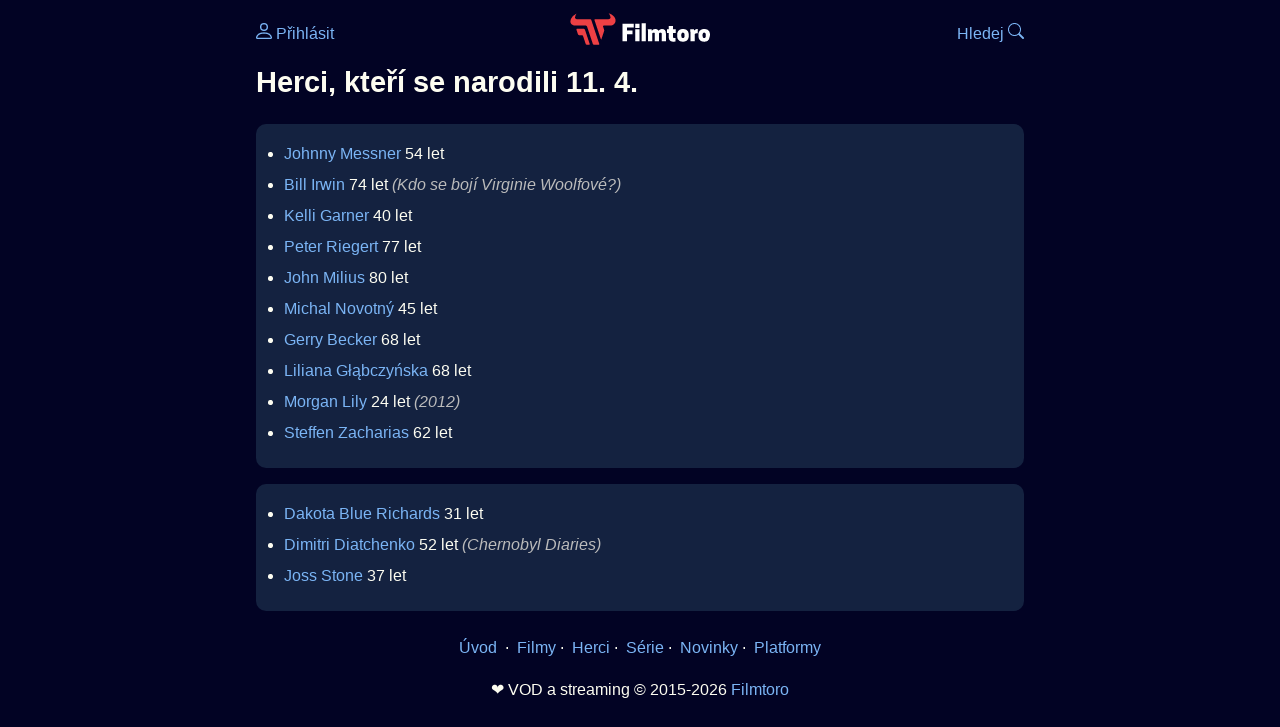

--- FILE ---
content_type: text/html; Charset=utf-8
request_url: https://filmtoro.cz/osoba/herci-kteri-se-narodili-11-4
body_size: 6644
content:
<!DOCTYPE html>
<html lang="cs">
<head>
	<title>Herci, kteří se narodili 11. 4. ▶️ a kde najít jejich filmy online.</title>
	<meta name="Description" content="Podívej se na seznam herců a hereček v kategorii Herci, kteří se narodili 11. 4.">
	<meta charset="UTF-8">
    <meta content="width=device-width, initial-scale=1" name="viewport">
    <meta http-equiv="X-UA-Compatible" content="IE=edge,chrome=1" />
	<meta name="robots" content="index,follow,max-snippet:-1">
	<meta property="og:title" content="Herci, kteří se narodili 11. 4. ▶️ a kde najít jejich filmy online.">
	<meta property="og:image" content="https://filmtoro.cz/img/web/filmtoro-bg.png">
	<meta property="og:description" content="Podívej se na seznam herců a hereček v kategorii Herci, kteří se narodili 11. 4.">
	<meta property="og:url" content="https://filmtoro.cz/osoba/herci-kteri-se-narodili-11-4">
	<meta name="twitter:card" content="summary_large_image">
	<meta name="twitter:title" content="Herci, kteří se narodili 11. 4. ▶️ a kde najít jejich filmy online.">
	<meta name="twitter:description" content="Podívej se na seznam herců a hereček v kategorii Herci, kteří se narodili 11. 4.">
	<meta name="twitter:image" content="https://filmtoro.cz/img/web/filmtoro-bg.png">
	<meta name="twitter:site" content="@filmtorocz">
	<meta property="fb:app_id" content="1667003363532804">
	<meta name="google-site-verification" content="_muLufzs-jSzMM8FRjgrmXzhiWmul-qt-VDzKKRlGeI">
	<meta name="seznam-wmt" content="PiK1QwxixaTkmi6OIMRNWDsKCFwPYhjC" />
	<meta name="theme-color" content="#020324">
	<meta name="background-color" content="#020324">
	<meta name="mobile-web-app-capable" content="yes">
	<meta name="apple-mobile-web-app-status-bar-style" content="black-translucent">
	 
	<link rel="icon" href="https://filmtoro.cz/img/filmtoro/favicon.ico" type="image/x-icon">
	<link rel="shortcut icon" href="https://filmtoro.cz/img/filmtoro/favicon_64.ico">
	<link rel="apple-touch-icon" href="https://filmtoro.cz/img/filmtoro/filmtoro_invert_672.png">
	<link rel="manifest" href="/manifest.json?v=2">
	<link rel="canonical" href="https://filmtoro.cz/osoba/herci-kteri-se-narodili-11-4">
	<link rel="alternate" type="application/rss+xml" title="Filmtoro RSS" href="https://filmtoro.cz/export/rss.asp" />
	<link rel="stylesheet" href="/css/dark.css?v=202601610">
	
</head>

<body>

<div class="layout">

<div class="left">
<div class="sky">
<ins class="adsbygoogle"
     style="display:block"
     data-ad-client="ca-pub-5935141666329574"
     data-ad-slot="6591630633"
     data-ad-format="auto"
     data-full-width-responsive="true"></ins>
<script>
     (adsbygoogle = window.adsbygoogle || []).push({});
</script>
</div>
</div>

<div class="center">

<div class="container">
	<div id="ssp-zone-262210" class="seznam seznam-mobil" label="szn-des-ad-top-leaderboard"></div>
</div>

<header>
	<div style="float:left;width:25%;padding-top:15px;">
		
			<a href="/prihlaseni"><svg xmlns="http://www.w3.org/2000/svg" width="16" height="16" fill="currentColor" viewBox="0 0 16 16" style="transform: scale(1.3333);"> <path d="M8 8a3 3 0 1 0 0-6 3 3 0 0 0 0 6m2-3a2 2 0 1 1-4 0 2 2 0 0 1 4 0m4 8c0 1-1 1-1 1H3s-1 0-1-1 1-4 6-4 6 3 6 4m-1-.004c-.001-.246-.154-.986-.832-1.664C11.516 10.68 10.289 10 8 10s-3.516.68-4.168 1.332c-.678.678-.83 1.418-.832 1.664z"/></svg>&nbsp;Přihlásit</a>
		
	</div>
	<div style="float:left;width:50%;padding-top:5px;text-align:center;">
		<a href="/"><img src="https://filmtoro.cz/img/filmtoro/filmtoro-logo-red.svg" alt="Filmtoro" title="Filmtoro" width="140" height="32" style="border: 0px;"></a>
	</div>
	<div style="float:left;width:25%;padding-top:15px;text-align:right;">
		<a href="/hledam-film">Hledej&nbsp;<svg xmlns="http://www.w3.org/2000/svg" width="16" height="16" fill="currentColor" viewBox="0 0 16 16"><path d="M11.742 10.344a6.5 6.5 0 1 0-1.397 1.398h-.001q.044.06.098.115l3.85 3.85a1 1 0 0 0 1.415-1.414l-3.85-3.85a1 1 0 0 0-.115-.1zM12 6.5a5.5 5.5 0 1 1-11 0 5.5 5.5 0 0 1 11 0"/></svg></a>
	</div>
	<br clear="all">
</header>

<main>

		<h1>Herci, kteří se narodili 11. 4.</h1>
		<hr>
		<section><ul><li>
		
	<a href="/osoba/johnny-messner">Johnny Messner</a>
	54 let
</li>
<li>
		
	<a href="/osoba/bill-irwin">Bill Irwin</a>
	74 let <i class="muted">(Kdo se bojí Virginie Woolfové?)</i>
</li>
<li>
		
	<a href="/osoba/kelli-garner">Kelli Garner</a>
	40 let
</li>
<li>
		
	<a href="/osoba/peter-riegert">Peter Riegert</a>
	77 let
</li>
<li>
		
	<a href="/osoba/john-milius">John Milius</a>
	80 let
</li>
<li>
		
	<a href="/osoba/michal-novotny">Michal Novotný</a>
	45 let
</li>
<li>
		
	<a href="/osoba/gerry-becker">Gerry Becker</a>
	68 let
</li>
<li>
		
	<a href="/osoba/liliana-glabczynska">Liliana Głąbczyńska</a>
	68 let
</li>
<li>
		
	<a href="/osoba/morgan-lily">Morgan Lily</a>
	24 let <i class="muted">(2012)</i>
</li>
<li>
		
	<a href="/osoba/steffen-zacharias">Steffen Zacharias</a>
	62 let
</li>
</ul></section><hr>
						
						<section><ul start="11"><li>
		
	<a href="/osoba/dakota-blue-richards">Dakota Blue Richards</a>
	31 let
</li>
<li>
		
	<a href="/osoba/dimitri-diatchenko">Dimitri Diatchenko</a>
	52 let <i class="muted">(Chernobyl Diaries)</i>
</li>
<li>
		
	<a href="/osoba/joss-stone">Joss Stone</a>
	37 let
</li>

		</ul>
		</section>
		<hr>
		<div class="container">
	<div id="ssp-zone-262219" class="seznam" label="szn-des-ad-bottom-rectangle"></div>
	<div id="ssp-zone-262231" class="seznam" label="szn-mob-ad-bottom-rectangle"></div>
</div>

</main>

<footer class="text-center">
	<p>
	<a href="/">Úvod </a>&nbsp;·&nbsp;
	<a href="/filmy">Filmy</a>&nbsp;·&nbsp;
	<a href="/osoba">Herci</a>&nbsp;·&nbsp;
	<a href="/serie">Série</a>&nbsp;·&nbsp;
	<a href="/blog">Novinky</a>&nbsp;·&nbsp;
	<a href="/vod">Platformy</a>
	</p>
	<p>
	❤️ VOD a streaming © 2015-2026 <a href="/web">Filmtoro</a>
	</p>
</footer>

</div>

<div class="right">
	<div class="sky">
<ins class="adsbygoogle"
     style="display:block"
     data-ad-client="ca-pub-5935141666329574"
     data-ad-slot="5221604990"
     data-ad-format="auto"
     data-full-width-responsive="true"></ins>
<script>
     (adsbygoogle = window.adsbygoogle || []).push({});
</script>
</div>
</div>

</div>

</body>
</html>
<img height="1" width="1" style="display:none;" alt="TP pixel" title="TP pixel" src="https://toplist.cz/count.asp?id=1729418">
<script async src="https://www.googletagmanager.com/gtag/js?id=G-SDQEQ0SGMD"></script>
<script>
  window.dataLayer = window.dataLayer || [];
  function gtag(){dataLayer.push(arguments);}
  gtag('js', new Date());

  gtag('config', 'G-SDQEQ0SGMD');
</script>


		<script async src="https://pagead2.googlesyndication.com/pagead/js/adsbygoogle.js?client=ca-pub-5935141666329574" crossorigin="anonymous"></script>
	

--- FILE ---
content_type: text/html; charset=utf-8
request_url: https://www.google.com/recaptcha/api2/aframe
body_size: 267
content:
<!DOCTYPE HTML><html><head><meta http-equiv="content-type" content="text/html; charset=UTF-8"></head><body><script nonce="7DnVWAlm9OryqITTUMZLKg">/** Anti-fraud and anti-abuse applications only. See google.com/recaptcha */ try{var clients={'sodar':'https://pagead2.googlesyndication.com/pagead/sodar?'};window.addEventListener("message",function(a){try{if(a.source===window.parent){var b=JSON.parse(a.data);var c=clients[b['id']];if(c){var d=document.createElement('img');d.src=c+b['params']+'&rc='+(localStorage.getItem("rc::a")?sessionStorage.getItem("rc::b"):"");window.document.body.appendChild(d);sessionStorage.setItem("rc::e",parseInt(sessionStorage.getItem("rc::e")||0)+1);localStorage.setItem("rc::h",'1768921176787');}}}catch(b){}});window.parent.postMessage("_grecaptcha_ready", "*");}catch(b){}</script></body></html>